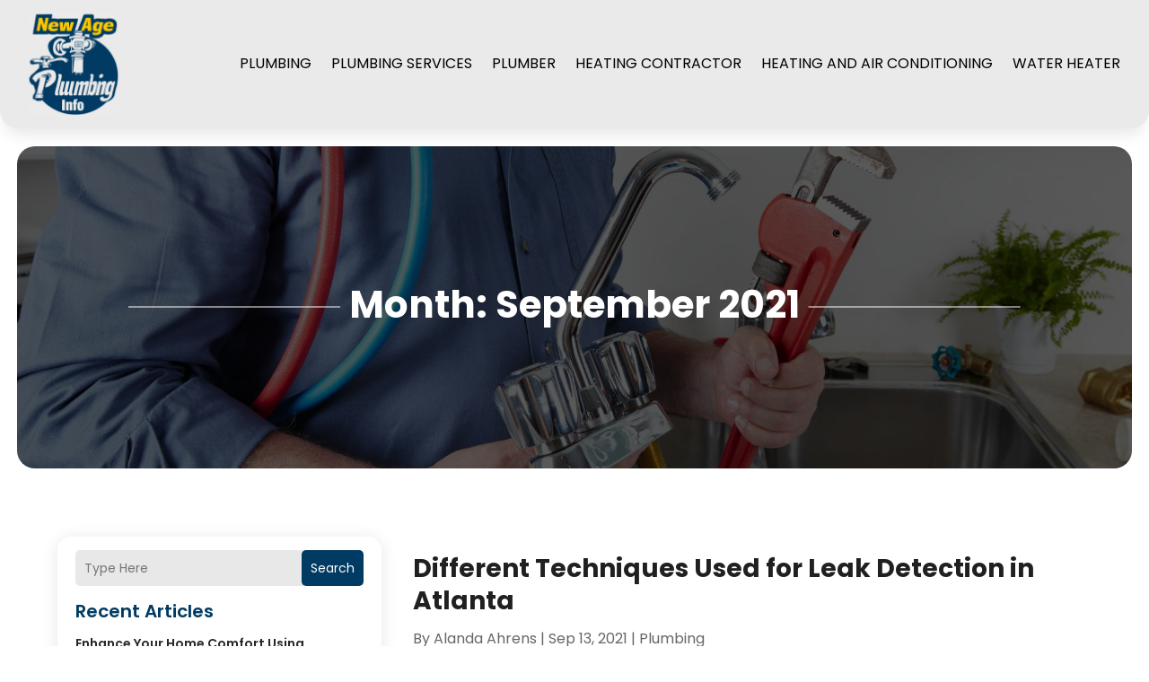

--- FILE ---
content_type: text/css
request_url: https://www.newageplumbinginfo.com/wp-content/et-cache/843/et-core-unified-cpt-843.min.css?ver=1769159003
body_size: 933
content:
div.et_pb_section.et_pb_section_0_tb_body,div.et_pb_section.et_pb_section_1_tb_body{background-image:linear-gradient(180deg,rgba(0,0,0,0.65) 0%,rgba(0,0,0,0.65) 100%),url(http://www.newageplumbinginfo.com/wp-content/uploads/2024/05/Inner-Banner-.jpg)!important}.et_pb_section_0_tb_body.et_pb_section{padding-top:9%;padding-bottom:9%;margin-top:20px}.et_pb_section_1_tb_body.et_pb_section{padding-top:9%;padding-bottom:9%;margin-top:20px;background-color:#e6eee0!important}.dipi_divider_0_tb_body .dipi-pixel-divider .dipi-td-content{font-weight:700!important;font-size:42px!important;color:#FFFFFF!important;line-height:1.3em!important;padding-top:10px!important;padding-right:10px!important;padding-bottom:0px!important;padding-left:10px!important;margin-bottom:15px!important;background-color:transparent!important}.dipi_divider_0_tb_body .dipi-pixel-divider{justify-content:flex-start;justify-content:flex-start}.dipi_divider_0_tb_body .dipi-td-first,.dipi_divider_0_tb_body .dipi-td-second{justify-content:center;border-top-style:solid;border-top-color:rgba(255,255,255,0.5);border-width:2px!important;padding-top:0px!important;padding-right:0px!important;padding-bottom:0px!important;padding-left:0px!important;background-color:transparent!important}.dipi_divider_0_tb_body .dipi-pixel-divider .dipi-td-content .et-pb-icon{font-family:ETmodules!important;font-weight:400!important}.et_pb_row_1_tb_body,body #page-container .et-db #et-boc .et-l .et_pb_row_1_tb_body.et_pb_row,body.et_pb_pagebuilder_layout.single #page-container #et-boc .et-l .et_pb_row_1_tb_body.et_pb_row,body.et_pb_pagebuilder_layout.single.et_full_width_page #page-container #et-boc .et-l .et_pb_row_1_tb_body.et_pb_row{width:90%}.et_pb_blog_0_tb_body .et_pb_post .entry-title a,.et_pb_blog_0_tb_body .not-found-title{font-weight:700!important;color:#202020!important}.et_pb_blog_0_tb_body .et_pb_post .entry-title,.et_pb_blog_0_tb_body .not-found-title{font-size:28px!important}.et_pb_blog_0_tb_body .wp-pagenavi a,.et_pb_blog_0_tb_body .wp-pagenavi span{font-weight:600!important;transition:color 300ms ease 0ms}.et_pb_blog_0_tb_body .wp-pagenavi a:hover,.et_pb_blog_0_tb_body .wp-pagenavi span:hover{color:#000000!important}.et_pb_column_1_tb_body{background-color:#FFFFFF;border-radius:15px 15px 15px 15px;overflow:hidden;padding-top:15px;padding-right:20px;padding-bottom:15px;padding-left:20px;box-shadow:0px 2px 18px 0px rgba(0,0,0,0.1)}.et_pb_section_0_tb_body,.et_pb_section_1_tb_body{border-radius:20px 20px 20px 20px;overflow:hidden;width:97%;margin-left:auto!important;margin-right:auto!important}@media only screen and (max-width:980px){div.et_pb_section.et_pb_section_0_tb_body,div.et_pb_section.et_pb_section_1_tb_body{background-image:linear-gradient(180deg,rgba(0,0,0,0.65) 0%,rgba(0,0,0,0.65) 100%),url(http://www.newageplumbinginfo.com/wp-content/uploads/2024/05/Inner-Banner-980.jpg)!important}.et_pb_section_1_tb_body.et_pb_section{background-color:#e6eee0!important}.dipi_divider_0_tb_body .dipi-pixel-divider .dipi-td-content{font-size:36px!important;padding-top:10px!important;padding-right:10px!important;padding-bottom:0px!important;padding-left:10px!important;margin-bottom:15px!important;background-color:transparent!important}.dipi_divider_0_tb_body .dipi-pixel-divider{justify-content:flex-start;justify-content:flex-start}.dipi_divider_0_tb_body .dipi-td-first,.dipi_divider_0_tb_body .dipi-td-second{justify-content:center;flex-basis:100px!important;flex-grow:0!important;border-width:2px!important;padding-top:0px!important;padding-right:0px!important;padding-bottom:0px!important;padding-left:0px!important;background-color:transparent!important}.et_pb_row_1_tb_body{display:flex;flex-direction:column-reverse}.et_pb_column_1_tb_body{margin-bottom:0px!important}.et_pb_blog_0_tb_body .et_pb_post .entry-title,.et_pb_blog_0_tb_body .not-found-title{font-size:24px!important}.et_pb_blog_0_tb_body{margin-bottom:25px!important}}@media only screen and (max-width:767px){div.et_pb_section.et_pb_section_0_tb_body,div.et_pb_section.et_pb_section_1_tb_body{background-image:linear-gradient(180deg,rgba(0,0,0,0.65) 0%,rgba(0,0,0,0.65) 100%),url(http://www.newageplumbinginfo.com/wp-content/uploads/2024/05/Inner-Banner-480.jpg)!important}.et_pb_section_1_tb_body.et_pb_section{background-color:#e6eee0!important}.dipi_divider_0_tb_body .dipi-pixel-divider .dipi-td-content{font-size:26px!important;padding-top:10px!important;padding-right:10px!important;padding-bottom:0px!important;padding-left:10px!important;margin-bottom:15px!important;background-color:transparent!important}.dipi_divider_0_tb_body .dipi-pixel-divider{justify-content:flex-start;justify-content:flex-start}.dipi_divider_0_tb_body .dipi-td-first,.dipi_divider_0_tb_body .dipi-td-second{justify-content:center;flex-basis:50px!important;flex-grow:0!important;border-width:2px!important;padding-top:0px!important;padding-right:0px!important;padding-bottom:0px!important;padding-left:0px!important;background-color:transparent!important}.et_pb_row_1_tb_body{display:flex;flex-direction:column-reverse}.et_pb_column_1_tb_body{margin-bottom:0px!important}.et_pb_blog_0_tb_body .et_pb_post .entry-title,.et_pb_blog_0_tb_body .not-found-title{font-size:18px!important}.et_pb_blog_0_tb_body{margin-bottom:25px!important}}

--- FILE ---
content_type: image/svg+xml
request_url: https://www.newageplumbinginfo.com/wp-content/uploads/2024/05/Logo.svg
body_size: 723429
content:
<svg version="1.2" xmlns="http://www.w3.org/2000/svg" viewBox="0 0 810 913" width="120" height="135">
	<title>Logo</title>
	<defs>
		<image  width="1024" height="1024" id="img1" href="[data-uri]"/>
	</defs>
	<style>
	</style>
	<use id="Background" href="#img1" x="-92" y="-66"/>
</svg>